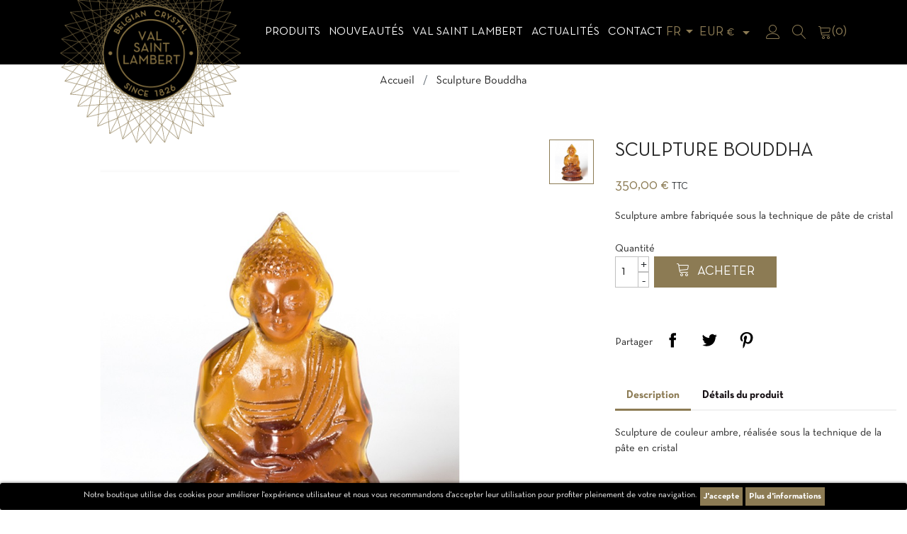

--- FILE ---
content_type: text/html; charset=utf-8
request_url: https://www.val-saint-lambert.com/fr/accueil/179-sculpture-bouddha.html
body_size: 16121
content:
<!doctype html>
<html lang="fr">

<head>
    
        <!-- Google Tag Manager -->
        <script>(function (w, d, s, l, i) {
                w[l] = w[l] || [];
                w[l].push({
                    'gtm.start':
                        new Date().getTime(), event: 'gtm.js'
                });
                var f = d.getElementsByTagName(s)[0],
                    j = d.createElement(s), dl = l != 'dataLayer' ? '&l=' + l : '';
                j.async = true;
                j.src =
                    'https://www.googletagmanager.com/gtm.js?id=' + i + dl;
                f.parentNode.insertBefore(j, f);
            })(window, document, 'script', 'dataLayer', 'GTM-TBTNC62');</script>
        <!-- End Google Tag Manager -->
    
    
        
  <meta charset="utf-8">


  <meta http-equiv="x-ua-compatible" content="ie=edge">



  <link rel="canonical" href="https://www.val-saint-lambert.com/fr/accueil/179-sculpture-bouddha.html">

  <title>Sculpture Bouddha</title>
  <meta name="description" property="og:description" content="Sculpture ambre fabriquée sous la technique de pâte de cristal">
  <meta name="keywords" content="">
      
                  <link rel="alternate" href="https://www.val-saint-lambert.com/fr/accueil/179-sculpture-bouddha.html" hreflang="fr">
                  <link rel="alternate" href="https://www.val-saint-lambert.com/en/accueil/179-buddha-sculpture.html" hreflang="en-us">
                  <link rel="alternate" href="https://www.val-saint-lambert.com/nl/accueil/179-boeddha-sculptuur.html" hreflang="nl-nl">
        
  <meta property="og:type" content="website">
  <meta name="url" property="og:url" content="https://www.val-saint-lambert.com/fr/accueil/179-sculpture-bouddha.html">
  <meta name="title" property="og:title" content="Sculpture Bouddha">
  <meta name="image" property="og:image" content="https://www.val-saint-lambert.com/themes/vsltheme/assets/img/val-saint-lambert.jpg">



  <meta name="viewport" content="width=device-width, initial-scale=1">



  <link rel="icon" type="image/vnd.microsoft.icon" href="/img/favicon.ico?1554208539">
  <link rel="shortcut icon" type="image/x-icon" href="/img/favicon.ico?1554208539">



    <link rel="stylesheet" href="https://www.val-saint-lambert.com/themes/vsltheme/assets/css/theme.css" type="text/css" media="all">
  <link rel="stylesheet" href="https://www.val-saint-lambert.com/modules/ogone/views/css/front.css" type="text/css" media="all">
  <link rel="stylesheet" href="https://www.val-saint-lambert.com/modules/ogone/views/css/front17.css" type="text/css" media="all">
  <link rel="stylesheet" href="https://www.val-saint-lambert.com/themes/vsltheme/modules/pspagebuilder//views/css/pagebuilder.css" type="text/css" media="all">
  <link rel="stylesheet" href="https://www.val-saint-lambert.com/modules/pspagebuilder//views/css/owl.carousel.css" type="text/css" media="all">
  <link rel="stylesheet" href="https://www.val-saint-lambert.com/modules/pspagebuilder//views/js/magnific_popup/magnific-popup.css" type="text/css" media="all">
  <link rel="stylesheet" href="https://www.val-saint-lambert.com/modules/popnewsletter/views/css/sweetalert.css" type="text/css" media="all">
  <link rel="stylesheet" href="https://www.val-saint-lambert.com/modules/popnewsletter/views/css/front.css" type="text/css" media="all">
  <link rel="stylesheet" href="https://www.val-saint-lambert.com/modules/popnewsletter/views/css/shadowbox/shadowbox.css" type="text/css" media="all">
  <link rel="stylesheet" href="https://www.val-saint-lambert.com/modules/productinforequests/views/css/font-awesome.min.css" type="text/css" media="all">
  <link rel="stylesheet" href="https://www.val-saint-lambert.com/modules/productinforequests/views/css/productinforequests.css" type="text/css" media="all">
  <link rel="stylesheet" href="https://www.val-saint-lambert.com/modules/proaccount//views/css/proaccount-17.css" type="text/css" media="all">
  <link rel="stylesheet" href="https://www.val-saint-lambert.com/modules/storelocator/views/css/easy-autocomplete.min.css" type="text/css" media="all">
  <link rel="stylesheet" href="https://www.val-saint-lambert.com/modules/storelocator/views/css/stores.css" type="text/css" media="all">
  <link rel="stylesheet" href="https://www.val-saint-lambert.com/js/jquery/ui/themes/base/minified/jquery-ui.min.css" type="text/css" media="all">
  <link rel="stylesheet" href="https://www.val-saint-lambert.com/js/jquery/ui/themes/base/minified/jquery.ui.theme.min.css" type="text/css" media="all">
  <link rel="stylesheet" href="https://www.val-saint-lambert.com/modules/ps_imageslider/css/homeslider.css" type="text/css" media="all">
  <link rel="stylesheet" href="https://www.val-saint-lambert.com/themes/vsltheme/assets/css/custom.css" type="text/css" media="all">




  

  <script type="text/javascript">
        var is_store_selction = false;
        var placeholder_label = "Start typing here";
        var prestashop = {"cart":{"products":[],"totals":{"total":{"type":"total","label":"Total","amount":0,"value":"0,00\u00a0\u20ac"},"total_including_tax":{"type":"total","label":"Total TTC","amount":0,"value":"0,00\u00a0\u20ac"},"total_excluding_tax":{"type":"total","label":"Total HT :","amount":0,"value":"0,00\u00a0\u20ac"}},"subtotals":{"products":{"type":"products","label":"Sous-total","amount":0,"value":"0,00\u00a0\u20ac"},"discounts":null,"shipping":{"type":"shipping","label":"Livraison","amount":0,"value":"gratuit"},"tax":null},"products_count":0,"summary_string":"0 articles","vouchers":{"allowed":1,"added":[]},"discounts":[],"minimalPurchase":0,"minimalPurchaseRequired":""},"currency":{"name":"euro","iso_code":"EUR","iso_code_num":"978","sign":"\u20ac"},"customer":{"lastname":null,"firstname":null,"email":null,"birthday":null,"newsletter":null,"newsletter_date_add":null,"optin":null,"website":null,"company":null,"siret":null,"ape":null,"is_logged":false,"gender":{"type":null,"name":null},"addresses":[]},"language":{"name":"Fran\u00e7ais (French)","iso_code":"fr","locale":"fr-FR","language_code":"fr","is_rtl":"0","date_format_lite":"d\/m\/Y","date_format_full":"d\/m\/Y H:i:s","id":1},"page":{"title":"","canonical":null,"meta":{"title":"Sculpture Bouddha","description":"Sculpture ambre fabriqu\u00e9e sous la technique de p\u00e2te de cristal","keywords":"","robots":"index"},"page_name":"product","body_classes":{"lang-fr":true,"lang-rtl":false,"country-BE":true,"currency-EUR":true,"layout-full-width":true,"page-product":true,"tax-display-enabled":true,"product-id-179":true,"product-Sculpture Bouddha":true,"product-id-category-2":true,"product-id-manufacturer-0":true,"product-id-supplier-0":true,"product-available-for-order":true},"admin_notifications":[]},"shop":{"name":"Cristallerie du Val Saint Lambert","logo":"\/img\/cristallerie-du-val-saint-lambert-logo-1554208203.jpg","stores_icon":"\/img\/logo_stores.png","favicon":"\/img\/favicon.ico"},"urls":{"base_url":"https:\/\/www.val-saint-lambert.com\/","current_url":"https:\/\/www.val-saint-lambert.com\/fr\/accueil\/179-sculpture-bouddha.html","shop_domain_url":"https:\/\/www.val-saint-lambert.com","img_ps_url":"https:\/\/www.val-saint-lambert.com\/img\/","img_cat_url":"https:\/\/www.val-saint-lambert.com\/img\/c\/","img_lang_url":"https:\/\/www.val-saint-lambert.com\/img\/l\/","img_prod_url":"https:\/\/www.val-saint-lambert.com\/img\/p\/","img_manu_url":"https:\/\/www.val-saint-lambert.com\/img\/m\/","img_sup_url":"https:\/\/www.val-saint-lambert.com\/img\/su\/","img_ship_url":"https:\/\/www.val-saint-lambert.com\/img\/s\/","img_store_url":"https:\/\/www.val-saint-lambert.com\/img\/st\/","img_col_url":"https:\/\/www.val-saint-lambert.com\/img\/co\/","img_url":"https:\/\/www.val-saint-lambert.com\/themes\/vsltheme\/assets\/img\/","css_url":"https:\/\/www.val-saint-lambert.com\/themes\/vsltheme\/assets\/css\/","js_url":"https:\/\/www.val-saint-lambert.com\/themes\/vsltheme\/assets\/js\/","pic_url":"https:\/\/www.val-saint-lambert.com\/upload\/","pages":{"address":"https:\/\/www.val-saint-lambert.com\/fr\/adresse","addresses":"https:\/\/www.val-saint-lambert.com\/fr\/adresses","authentication":"https:\/\/www.val-saint-lambert.com\/fr\/connexion","cart":"https:\/\/www.val-saint-lambert.com\/fr\/panier","category":"https:\/\/www.val-saint-lambert.com\/fr\/index.php?controller=category","cms":"https:\/\/www.val-saint-lambert.com\/fr\/index.php?controller=cms","contact":"https:\/\/www.val-saint-lambert.com\/fr\/nous-contacter","discount":"https:\/\/www.val-saint-lambert.com\/fr\/reduction","guest_tracking":"https:\/\/www.val-saint-lambert.com\/fr\/suivi-commande-invite","history":"https:\/\/www.val-saint-lambert.com\/fr\/historique-commandes","identity":"https:\/\/www.val-saint-lambert.com\/fr\/identite","index":"https:\/\/www.val-saint-lambert.com\/fr\/","my_account":"https:\/\/www.val-saint-lambert.com\/fr\/mon-compte","order_confirmation":"https:\/\/www.val-saint-lambert.com\/fr\/confirmation-commande","order_detail":"https:\/\/www.val-saint-lambert.com\/fr\/index.php?controller=order-detail","order_follow":"https:\/\/www.val-saint-lambert.com\/fr\/suivi-commande","order":"https:\/\/www.val-saint-lambert.com\/fr\/commande","order_return":"https:\/\/www.val-saint-lambert.com\/fr\/index.php?controller=order-return","order_slip":"https:\/\/www.val-saint-lambert.com\/fr\/avoirs","pagenotfound":"https:\/\/www.val-saint-lambert.com\/fr\/page-introuvable","password":"https:\/\/www.val-saint-lambert.com\/fr\/recuperation-mot-de-passe","pdf_invoice":"https:\/\/www.val-saint-lambert.com\/fr\/index.php?controller=pdf-invoice","pdf_order_return":"https:\/\/www.val-saint-lambert.com\/fr\/index.php?controller=pdf-order-return","pdf_order_slip":"https:\/\/www.val-saint-lambert.com\/fr\/index.php?controller=pdf-order-slip","prices_drop":"https:\/\/www.val-saint-lambert.com\/fr\/promotions","product":"https:\/\/www.val-saint-lambert.com\/fr\/index.php?controller=product","search":"https:\/\/www.val-saint-lambert.com\/fr\/recherche","sitemap":"https:\/\/www.val-saint-lambert.com\/fr\/sitemap","stores":"https:\/\/www.val-saint-lambert.com\/fr\/magasins","supplier":"https:\/\/www.val-saint-lambert.com\/fr\/fournisseur","register":"https:\/\/www.val-saint-lambert.com\/fr\/connexion?create_account=1","order_login":"https:\/\/www.val-saint-lambert.com\/fr\/commande?login=1"},"alternative_langs":{"fr":"https:\/\/www.val-saint-lambert.com\/fr\/accueil\/179-sculpture-bouddha.html","en-us":"https:\/\/www.val-saint-lambert.com\/en\/accueil\/179-buddha-sculpture.html","nl-nl":"https:\/\/www.val-saint-lambert.com\/nl\/accueil\/179-boeddha-sculptuur.html"},"theme_assets":"\/themes\/vsltheme\/assets\/","actions":{"logout":"https:\/\/www.val-saint-lambert.com\/fr\/?mylogout="},"no_picture_image":{"bySize":{"small_default":{"url":"https:\/\/www.val-saint-lambert.com\/img\/p\/fr-default-small_default.jpg","width":98,"height":98},"cart_default":{"url":"https:\/\/www.val-saint-lambert.com\/img\/p\/fr-default-cart_default.jpg","width":125,"height":125},"medium_default":{"url":"https:\/\/www.val-saint-lambert.com\/img\/p\/fr-default-medium_default.jpg","width":600,"height":600},"home_default":{"url":"https:\/\/www.val-saint-lambert.com\/img\/p\/fr-default-home_default.jpg","width":600,"height":600},"large_default":{"url":"https:\/\/www.val-saint-lambert.com\/img\/p\/fr-default-large_default.jpg","width":1200,"height":1200}},"small":{"url":"https:\/\/www.val-saint-lambert.com\/img\/p\/fr-default-small_default.jpg","width":98,"height":98},"medium":{"url":"https:\/\/www.val-saint-lambert.com\/img\/p\/fr-default-medium_default.jpg","width":600,"height":600},"large":{"url":"https:\/\/www.val-saint-lambert.com\/img\/p\/fr-default-large_default.jpg","width":1200,"height":1200},"legend":""}},"configuration":{"display_taxes_label":true,"is_catalog":false,"show_prices":true,"opt_in":{"partner":false},"quantity_discount":{"type":"price","label":"Prix"},"voucher_enabled":1,"return_enabled":1},"field_required":[],"breadcrumb":{"links":[{"title":"Accueil","url":"https:\/\/www.val-saint-lambert.com\/fr\/"},{"title":"Sculpture Bouddha","url":"https:\/\/www.val-saint-lambert.com\/fr\/accueil\/179-sculpture-bouddha.html"}],"count":2},"link":{"protocol_link":"https:\/\/","protocol_content":"https:\/\/"},"time":1768999331,"static_token":"1c99c7af5fa9d9e43c0b160e98bcdd82","token":"82b1354ef06223cf5da71258a58c8ebc"};
        var productrequestinfo_secure_key = "2864cd4849f8b037409387c8b60f09abe290eefa";
        var search_url = "https:\/\/www.val-saint-lambert.com\/fr\/find-product";
      </script>



  
<script type="text/javascript">
var url_verif_fo = "/modules/vatnumbercleaner/ajax/verif_fo.php";
</script>

<style>
	.pdwcookies_banner {
		display: table;
		width:100%;
		position:fixed;
		left:0;
		repeat-x scroll left top;
		background: #000000;
		border-color: #000000;
		border-left: 1px solid #000000;
		border-radius: 3px 3px 3px 3px;
		border-right: 1px solid #000000;
		color: #FFFFFF !important;
		z-index: 99999;
		border-style: solid;
		border-width: 1px;
		margin: 0;
		outline: medium none;
		text-align: center;
		vertical-align: middle;
		text-shadow: 0 0 0 0;
		-webkit-box-shadow: 0px 1px 5px 0px #000000;
		-moz-box-shadow:    0px 1px 5px 0px #000000;
		box-shadow:         0px 1px 5px 0px #000000;
		font-size: 12px;
	
		bottom:0;;
		opacity:1;
	
	}

	.pdwcookies_banner > form
	{
		position:relative;
	}

	.pdwcookies_banner > form input.pdwcookies_btn
	{
		border-color: #8c7b54 !important;
		background: #8c7b54 !important;
		color: #FFFFFF !important;
		text-align: center;
		margin: 5px 0px 5px 0px;
		padding: 5px 5px;
		display: inline-block;
		border: 0;
		font-weight: bold;
		line-height: 16px;
		width: auto;
		font-size: 12px;
		cursor: pointer;
	}

	.pdwcookies_banner > form input:hover.pdwcookies_btn
	{
		moz-opacity:0.85;
		opacity: 0.85;
		filter: alpha(opacity=85);
	}

	.pdwcookies_banner > form a.pdwcookies_btn
	{
		border-color: #8c7b54;
		background: #8c7b54;
		color: #FFFFFF !important;
		margin: 5px 0px 5px 0px;
		text-align: center;
		padding: 5px 5px;
		display: inline-block;
		border: 0;
		font-weight: bold;
		line-height: 16px;
		width: auto;
		font-size: 12px;
	}

	@media (max-width: 768px) {
		.pdwcookies_banner > form input.pdwcookies_btn,
		.pdwcookies_banner > form a.pdwcookies_btn {
			height: auto;
		}
	}

	.pdwcookies_banner > form a:hover.pdwcookies_btn
	{
		border-color: #8c7b54;
		background: #8c7b54;
		color: #FFFFFF !important;
		moz-opacity:0.85;
		opacity: 0.85;
		filter: alpha(opacity=85);
	}

	.pdwcookies_close_banner_btn
	{
		cursor:pointer;
		height:21px;
		max-width:21px;
		width:21px;
	}

	.pdwcookies_container {
		display:table;
		margin: 0 auto;
	}

	.pdwcookies_button_container {
		display:table-cell;
		padding:0px;
		vertical-align: middle;
	}

	.pdwcookies_button_container div{
		display:table-cell;
		padding: 0px 4px 0px 0px;
		vertical-align: middle;
	}

	.pdwcookies_message {
		display:table-cell;
		font-size: 12px;
		padding:2px 5px 5px 5px;
		vertical-align: middle;
	}

	.pdwcookies_message p {
		margin: 0;
		color: #FFFFFF !important;
	}

	.pdwcookies_btn-close {
		position:absolute;
		right:5px;
		top:5px;
	}
</style>
	<script type="text/javascript">
		function closeinfo()
		{
			$('.pdwcookies_banner').hide();
		}
	</script>
<script type="text/javascript" src="https://maps.googleapis.com/maps/api/js?key=AIzaSyCpwRlREjqDCGpewlEMdA9XJx4IzJSYJHU&region=BE"></script>
<script type="text/javascript">
    // <![CDATA[
    var map;
    var infoWindow;
    var markers = [];
    var maxDate = "2026-02-28";
    var calYear = parseInt("2026");
    var prevNav = '<i class="material-icons">keyboard_arrow_left</i>';
    var nextNav = '<i class="material-icons">keyboard_arrow_right</i>';
    var locationSelect = document.getElementById('locationSelect');
    var defaultLat = '50.593217429789';
    var defaultLong = '5.4823853648879';
    var default_store = '0';
    var sl_carrier = '10';
    var defaultZoom = 8;
    var hasStoreIcon = '1';
    var distance_unit = 'km';
    var img_store_dir = '/img/st/';
    var img_ps_dir = 'https://www.val-saint-lambert.com/img/';
    var searchUrl = 'https://www.val-saint-lambert.com/fr/storefinder';
    var logo_store = 'logo_stores.png';
    var autolocateUser = 1;
    var CurrentUrl = 'www.val-saint-lambert.com/fr/accueil/179-sculpture-bouddha.html';
    CurrentUrl = location.search.split('goforstore=')[1];
    var search_link = "https://www.val-saint-lambert.com/fr/recherche";
    var FMESL_STORE_EMAIL = parseInt("0");
    var FMESL_STORE_FAX = parseInt("0");
    var FMESL_STORE_NOTE = parseInt("0");
    var FMESL_STORE_GLOBAL_ICON = parseInt("0");
    var FMESL_LAYOUT_THEME = parseInt("1");
    var FMESL_MAP_LINK = parseInt("1");
    var FMESL_PICKUP_STORE = parseInt("0");
    var FMESL_PICKUP_DATE = parseInt("0");
    var st_page = "product";
    var locale = "fr";
    var preselectedPickupTime = "";
    var preselectedPickupDate = "";

    // multilingual labels
    var translation_1 = 'No stores were found. Please try selecting a wider radius.';
    var translation_2 = 'store found -- see details:';
    var translation_3 = 'stores found -- view all results:';
    var translation_4 = 'Phone:';
    var translation_5 = 'Itinéraire';
    var translation_6 = 'Not found';
    var translation_7 = 'Email:';
    var translation_8 = 'Fax:';
    var translation_9 = 'Note:';
    var translation_10 = 'Distance:';
    var translation_11 = 'Afficher';
    var translation_01 = 'Unable to find your location';
    var translation_02 = 'Permission denied';
    var translation_03 = 'Your location unknown';
    var translation_04 = 'Timeout error';
    var translation_05 = 'Location detection not supported in browser';
    var translation_06 = 'Your current Location';
    var translation_07 = 'Vous êtes proche de cette localisation';
    var translation_store_sel = 'Select Store';
    var available_date_label = 'Available Dates';
    var disabled_date_label = 'Unavailable Dates';
    var invalid_pickupdate_label = 'Please enter a valid date.';
    var invalid_pickuptime_label = 'Please enter a valid time.';
    var store_page_error_label = 'Please select a pickup store.';
    //]]>
</script>




    
  <meta property="og:type" content="product">
  <meta property="og:url" content="https://www.val-saint-lambert.com/fr/accueil/179-sculpture-bouddha.html">
  <meta property="og:title" content="Sculpture Bouddha">
  <meta property="og:site_name" content="Cristallerie du Val Saint Lambert">
  <meta property="og:description" content="Sculpture ambre fabriquée sous la technique de pâte de cristal">
  <meta property="og:image" content="https://www.val-saint-lambert.com/331-large_default/sculpture-bouddha.jpg">
  <meta property="product:pretax_price:amount" content="289.256198">
  <meta property="product:pretax_price:currency" content="EUR">
  <meta property="product:price:amount" content="350">
  <meta property="product:price:currency" content="EUR">
    <meta property="product:weight:value" content="1.300000">
  <meta property="product:weight:units" content="kg">
  
</head>

<body id="product" class="lang-fr country-be currency-eur layout-full-width page-product tax-display-enabled product-id-179 product-sculpture-bouddha product-id-category-2 product-id-manufacturer-0 product-id-supplier-0 product-available-for-order">

    <!-- Google Tag Manager (noscript) -->
    <noscript>
        <iframe src="https://www.googletagmanager.com/ns.html?id=GTM-TBTNC62"
                height="0" width="0" style="display:none;visibility:hidden"></iframe>
    </noscript>
    <!-- End Google Tag Manager (noscript) -->



    


<main>
    
            

    <header id="header" class="bg-dark sticky-top">
        
            
  <div class="header-banner">
    
  </div>



  <nav class="header-nav">
    <div class="container">
      <div class="row">
        <div class="d-none d-sm-none d-md-block col-12">
          <div class="row">
            <div class="col-md-5 col-12">
              
            </div>
            <div class="col-md-7 right-nav">
              
            </div>
          </div>
        </div>
      </div>
    </div>
  </nav>



  <div class="header-top">
    <div class="container">
       <div class="row">
        <div class="col-md-3 d-none d-sm-none d-md-block" id="_desktop_logo">
                            <a href="https://www.val-saint-lambert.com/">
                  <img class="logo img-fluid" src="/img/cristallerie-du-val-saint-lambert-logo-1554208203.jpg" alt="Cristallerie du Val Saint Lambert">
                </a>
                    </div>
        <div class="col-md-9 col-sm-12 d-flex align-items-center justify-content-between flex-wrap">
          <div class="d-block d-sm-block d-md-none text-sm-center mobile w-100">
            <div class="top-logo" id="_mobile_logo"></div>
          </div>
          <div class="d-block d-sm-block d-md-none text-sm-center mobile">
            <div class="" id="menu-icon">
              <i class="li li-menu li-size-24"></i>
            </div>
          </div>
          

<div class="menu js-top-menu position-static d-none d-sm-none d-md-block" id="_desktop_top_menu">
    
          <ul class="top-menu" id="top-menu" data-depth="0">
                    <li class="category" id="category-3">
                          <a
                class="dropdown-item"
                href="https://www.val-saint-lambert.com/fr/3-produits" data-depth="0"
                              >
                                                                      <span class="float-right d-inline-block d-sm-inline-block d-md-none">
                    <span data-target="#top_sub_menu_21937" data-toggle="collapse" class="navbar-toggler collapse-icons">
                      <i class="material-icons add">&#xE313;</i>
                      <i class="material-icons remove">&#xE316;</i>
                    </span>
                  </span>
                                Produits
              </a>
                            <div  class="popover sub-menu js-sub-menu collapse" id="top_sub_menu_21937">
                
          <ul class="top-menu"  data-depth="1">
                    <li class="category" id="category-69">
                          <a
                class="dropdown-item dropdown-submenu"
                href="https://www.val-saint-lambert.com/fr/69-luminaire" data-depth="1"
                              >
                                Luminaire
              </a>
                          </li>
                    <li class="category" id="category-4">
                          <a
                class="dropdown-item dropdown-submenu"
                href="https://www.val-saint-lambert.com/fr/4-deco-home" data-depth="1"
                              >
                                                                      <span class="float-right d-inline-block d-sm-inline-block d-md-none">
                    <span data-target="#top_sub_menu_78119" data-toggle="collapse" class="navbar-toggler collapse-icons">
                      <i class="material-icons add">&#xE313;</i>
                      <i class="material-icons remove">&#xE316;</i>
                    </span>
                  </span>
                                Déco Home
              </a>
                            <div  class="collapse" id="top_sub_menu_78119">
                
          <ul class="top-menu"  data-depth="2">
                    <li class="category" id="category-5">
                          <a
                class="dropdown-item"
                href="https://www.val-saint-lambert.com/fr/5-vase" data-depth="2"
                              >
                                Vase
              </a>
                          </li>
                    <li class="category" id="category-6">
                          <a
                class="dropdown-item"
                href="https://www.val-saint-lambert.com/fr/6-coupe" data-depth="2"
                              >
                                Coupe
              </a>
                          </li>
                    <li class="category" id="category-96">
                          <a
                class="dropdown-item"
                href="https://www.val-saint-lambert.com/fr/96-diffuseur-de-parfum" data-depth="2"
                              >
                                diffuseur de parfum
              </a>
                          </li>
                    <li class="category" id="category-83">
                          <a
                class="dropdown-item"
                href="https://www.val-saint-lambert.com/fr/83-bougie" data-depth="2"
                              >
                                Bougie
              </a>
                          </li>
                    <li class="category" id="category-84">
                          <a
                class="dropdown-item"
                href="https://www.val-saint-lambert.com/fr/84-chandeliers" data-depth="2"
                              >
                                Chandeliers
              </a>
                          </li>
                    <li class="category" id="category-8">
                          <a
                class="dropdown-item"
                href="https://www.val-saint-lambert.com/fr/8-objet" data-depth="2"
                              >
                                                                      <span class="float-right d-inline-block d-sm-inline-block d-md-none">
                    <span data-target="#top_sub_menu_55520" data-toggle="collapse" class="navbar-toggler collapse-icons">
                      <i class="material-icons add">&#xE313;</i>
                      <i class="material-icons remove">&#xE316;</i>
                    </span>
                  </span>
                                Objet
              </a>
                            <div  class="collapse" id="top_sub_menu_55520">
                
          <ul class="top-menu"  data-depth="3">
                    <li class="category" id="category-42">
                          <a
                class="dropdown-item"
                href="https://www.val-saint-lambert.com/fr/42-sculptures" data-depth="3"
                              >
                                Sculptures
              </a>
                          </li>
                    <li class="category" id="category-43">
                          <a
                class="dropdown-item"
                href="https://www.val-saint-lambert.com/fr/43-animaux" data-depth="3"
                              >
                                Animaux
              </a>
                          </li>
                    <li class="category" id="category-44">
                          <a
                class="dropdown-item"
                href="https://www.val-saint-lambert.com/fr/44-presse-papiers" data-depth="3"
                              >
                                Presse-papiers
              </a>
                          </li>
                    <li class="category" id="category-45">
                          <a
                class="dropdown-item"
                href="https://www.val-saint-lambert.com/fr/45-horloges" data-depth="3"
                              >
                                Horloges
              </a>
                          </li>
              </ul>
    
              </div>
                          </li>
              </ul>
    
              </div>
                          </li>
                    <li class="category" id="category-90">
                          <a
                class="dropdown-item dropdown-submenu"
                href="https://www.val-saint-lambert.com/fr/90-edition-limitee-et-prestige" data-depth="1"
                              >
                                Edition limitée et Prestige
              </a>
                          </li>
                    <li class="category" id="category-9">
                          <a
                class="dropdown-item dropdown-submenu"
                href="https://www.val-saint-lambert.com/fr/9-art-de-la-table" data-depth="1"
                              >
                                                                      <span class="float-right d-inline-block d-sm-inline-block d-md-none">
                    <span data-target="#top_sub_menu_90230" data-toggle="collapse" class="navbar-toggler collapse-icons">
                      <i class="material-icons add">&#xE313;</i>
                      <i class="material-icons remove">&#xE316;</i>
                    </span>
                  </span>
                                Art de la table
              </a>
                            <div  class="collapse" id="top_sub_menu_90230">
                
          <ul class="top-menu"  data-depth="2">
                    <li class="category" id="category-10">
                          <a
                class="dropdown-item"
                href="https://www.val-saint-lambert.com/fr/10-verre-et-gobelet" data-depth="2"
                              >
                                Verre et Gobelet
              </a>
                          </li>
                    <li class="category" id="category-11">
                          <a
                class="dropdown-item"
                href="https://www.val-saint-lambert.com/fr/11-roemers" data-depth="2"
                              >
                                Roemers
              </a>
                          </li>
                    <li class="category" id="category-12">
                          <a
                class="dropdown-item"
                href="https://www.val-saint-lambert.com/fr/12-carafe" data-depth="2"
                              >
                                Carafe
              </a>
                          </li>
              </ul>
    
              </div>
                          </li>
                    <li class="category" id="category-13">
                          <a
                class="dropdown-item dropdown-submenu"
                href="https://www.val-saint-lambert.com/fr/13-bar" data-depth="1"
                              >
                                                                      <span class="float-right d-inline-block d-sm-inline-block d-md-none">
                    <span data-target="#top_sub_menu_23062" data-toggle="collapse" class="navbar-toggler collapse-icons">
                      <i class="material-icons add">&#xE313;</i>
                      <i class="material-icons remove">&#xE316;</i>
                    </span>
                  </span>
                                Bar
              </a>
                            <div  class="collapse" id="top_sub_menu_23062">
                
          <ul class="top-menu"  data-depth="2">
                    <li class="category" id="category-14">
                          <a
                class="dropdown-item"
                href="https://www.val-saint-lambert.com/fr/14-gobelet" data-depth="2"
                              >
                                Gobelet
              </a>
                          </li>
                    <li class="category" id="category-15">
                          <a
                class="dropdown-item"
                href="https://www.val-saint-lambert.com/fr/15-flacon" data-depth="2"
                              >
                                Flacon
              </a>
                          </li>
                    <li class="category" id="category-16">
                          <a
                class="dropdown-item"
                href="https://www.val-saint-lambert.com/fr/16-cendrier" data-depth="2"
                              >
                                Cendrier
              </a>
                          </li>
                    <li class="category" id="category-17">
                          <a
                class="dropdown-item"
                href="https://www.val-saint-lambert.com/fr/17-accessoire" data-depth="2"
                              >
                                Accessoire
              </a>
                          </li>
              </ul>
    
              </div>
                          </li>
                    <li class="category" id="category-18">
                          <a
                class="dropdown-item dropdown-submenu"
                href="https://www.val-saint-lambert.com/fr/18-trophees" data-depth="1"
                              >
                                                                      <span class="float-right d-inline-block d-sm-inline-block d-md-none">
                    <span data-target="#top_sub_menu_11808" data-toggle="collapse" class="navbar-toggler collapse-icons">
                      <i class="material-icons add">&#xE313;</i>
                      <i class="material-icons remove">&#xE316;</i>
                    </span>
                  </span>
                                Trophées
              </a>
                            <div  class="collapse" id="top_sub_menu_11808">
                
          <ul class="top-menu"  data-depth="2">
                    <li class="category" id="category-19">
                          <a
                class="dropdown-item"
                href="https://www.val-saint-lambert.com/fr/19-standard" data-depth="2"
                              >
                                Standard
              </a>
                          </li>
                    <li class="category" id="category-20">
                          <a
                class="dropdown-item"
                href="https://www.val-saint-lambert.com/fr/20-sur-mesure" data-depth="2"
                              >
                                Sur mesure
              </a>
                          </li>
              </ul>
    
              </div>
                          </li>
                    <li class="category" id="category-56">
                          <a
                class="dropdown-item dropdown-submenu"
                href="https://www.val-saint-lambert.com/fr/56-bijoux" data-depth="1"
                              >
                                Bijoux
              </a>
                          </li>
                    <li class="category" id="category-59">
                          <a
                class="dropdown-item dropdown-submenu"
                href="https://www.val-saint-lambert.com/fr/59-idees-cadeaux" data-depth="1"
                              >
                                                                      <span class="float-right d-inline-block d-sm-inline-block d-md-none">
                    <span data-target="#top_sub_menu_97372" data-toggle="collapse" class="navbar-toggler collapse-icons">
                      <i class="material-icons add">&#xE313;</i>
                      <i class="material-icons remove">&#xE316;</i>
                    </span>
                  </span>
                                idées cadeaux
              </a>
                            <div  class="collapse" id="top_sub_menu_97372">
                
          <ul class="top-menu"  data-depth="2">
                    <li class="category" id="category-91">
                          <a
                class="dropdown-item"
                href="https://www.val-saint-lambert.com/fr/91-pour-elle" data-depth="2"
                              >
                                Pour elle
              </a>
                          </li>
                    <li class="category" id="category-92">
                          <a
                class="dropdown-item"
                href="https://www.val-saint-lambert.com/fr/92-pour-lui" data-depth="2"
                              >
                                Pour lui
              </a>
                          </li>
              </ul>
    
              </div>
                          </li>
                    <li class="category" id="category-52">
                          <a
                class="dropdown-item dropdown-submenu"
                href="https://www.val-saint-lambert.com/fr/52-demarques" data-depth="1"
                              >
                                démarques
              </a>
                          </li>
                    <li class="category" id="category-94">
                          <a
                class="dropdown-item dropdown-submenu"
                href="https://www.val-saint-lambert.com/fr/94-cheques-cadeaux" data-depth="1"
                              >
                                chèques cadeaux
              </a>
                          </li>
                    <li class="category" id="category-95">
                          <a
                class="dropdown-item dropdown-submenu"
                href="https://www.val-saint-lambert.com/fr/95-boules-de-noel" data-depth="1"
                              >
                                BOULES DE NOEL
              </a>
                          </li>
              </ul>
    
              </div>
                          </li>
                    <li class="category" id="category-21">
                          <a
                class="dropdown-item"
                href="https://www.val-saint-lambert.com/fr/21-nouveautes" data-depth="0"
                              >
                                                                      <span class="float-right d-inline-block d-sm-inline-block d-md-none">
                    <span data-target="#top_sub_menu_13208" data-toggle="collapse" class="navbar-toggler collapse-icons">
                      <i class="material-icons add">&#xE313;</i>
                      <i class="material-icons remove">&#xE316;</i>
                    </span>
                  </span>
                                Nouveautés
              </a>
                            <div  class="popover sub-menu js-sub-menu collapse" id="top_sub_menu_13208">
                
          <ul class="top-menu"  data-depth="1">
                    <li class="category" id="category-70">
                          <a
                class="dropdown-item dropdown-submenu"
                href="https://www.val-saint-lambert.com/fr/70-luminaire" data-depth="1"
                              >
                                luminaire
              </a>
                          </li>
                    <li class="category" id="category-86">
                          <a
                class="dropdown-item dropdown-submenu"
                href="https://www.val-saint-lambert.com/fr/86-objet-de-decoration" data-depth="1"
                              >
                                objet de décoration
              </a>
                          </li>
                    <li class="category" id="category-87">
                          <a
                class="dropdown-item dropdown-submenu"
                href="https://www.val-saint-lambert.com/fr/87-vase" data-depth="1"
                              >
                                Vase
              </a>
                          </li>
              </ul>
    
              </div>
                          </li>
                    <li class="cms-category" id="cms-category-2">
                          <a
                class="dropdown-item"
                href="https://www.val-saint-lambert.com/fr/content/category/2-val-saint-lambert" data-depth="0"
                              >
                                                                      <span class="float-right d-inline-block d-sm-inline-block d-md-none">
                    <span data-target="#top_sub_menu_92649" data-toggle="collapse" class="navbar-toggler collapse-icons">
                      <i class="material-icons add">&#xE313;</i>
                      <i class="material-icons remove">&#xE316;</i>
                    </span>
                  </span>
                                Val Saint Lambert
              </a>
                            <div  class="popover sub-menu js-sub-menu collapse" id="top_sub_menu_92649">
                
          <ul class="top-menu"  data-depth="1">
                    <li class="cms-category" id="cms-category-3">
                          <a
                class="dropdown-item dropdown-submenu"
                href="https://www.val-saint-lambert.com/fr/content/category/3-depuis-1826" data-depth="1"
                              >
                                                                      <span class="float-right d-inline-block d-sm-inline-block d-md-none">
                    <span data-target="#top_sub_menu_19471" data-toggle="collapse" class="navbar-toggler collapse-icons">
                      <i class="material-icons add">&#xE313;</i>
                      <i class="material-icons remove">&#xE316;</i>
                    </span>
                  </span>
                                Depuis 1826
              </a>
                            <div  class="collapse" id="top_sub_menu_19471">
                
          <ul class="top-menu"  data-depth="2">
                    <li class="cms-page" id="cms-page-6">
                          <a
                class="dropdown-item"
                href="https://www.val-saint-lambert.com/fr/content/6-des-cisterciens-aux-cristalleries" data-depth="2"
                              >
                                Des cisterciens aux cristalleries
              </a>
                          </li>
                    <li class="cms-page" id="cms-page-7">
                          <a
                class="dropdown-item"
                href="https://www.val-saint-lambert.com/fr/content/7-ligne-du-temps" data-depth="2"
                              >
                                Ligne du temps
              </a>
                          </li>
              </ul>
    
              </div>
                          </li>
                    <li class="cms-category" id="cms-category-4">
                          <a
                class="dropdown-item dropdown-submenu"
                href="https://www.val-saint-lambert.com/fr/content/category/4-le-savoir-faire" data-depth="1"
                              >
                                                                      <span class="float-right d-inline-block d-sm-inline-block d-md-none">
                    <span data-target="#top_sub_menu_97742" data-toggle="collapse" class="navbar-toggler collapse-icons">
                      <i class="material-icons add">&#xE313;</i>
                      <i class="material-icons remove">&#xE316;</i>
                    </span>
                  </span>
                                Le savoir faire
              </a>
                            <div  class="collapse" id="top_sub_menu_97742">
                
          <ul class="top-menu"  data-depth="2">
                    <li class="cms-page" id="cms-page-8">
                          <a
                class="dropdown-item"
                href="https://www.val-saint-lambert.com/fr/content/8-fabrication" data-depth="2"
                              >
                                Fabrication
              </a>
                          </li>
                    <li class="cms-page" id="cms-page-9">
                          <a
                class="dropdown-item"
                href="https://www.val-saint-lambert.com/fr/content/9-atelier-a-chaud" data-depth="2"
                              >
                                Atelier à chaud
              </a>
                          </li>
                    <li class="cms-page" id="cms-page-10">
                          <a
                class="dropdown-item"
                href="https://www.val-saint-lambert.com/fr/content/10-atelier-a-froid" data-depth="2"
                              >
                                Atelier à froid
              </a>
                          </li>
              </ul>
    
              </div>
                          </li>
                    <li class="cms-category" id="cms-category-5">
                          <a
                class="dropdown-item dropdown-submenu"
                href="https://www.val-saint-lambert.com/fr/content/category/5-les-services" data-depth="1"
                              >
                                                                      <span class="float-right d-inline-block d-sm-inline-block d-md-none">
                    <span data-target="#top_sub_menu_41013" data-toggle="collapse" class="navbar-toggler collapse-icons">
                      <i class="material-icons add">&#xE313;</i>
                      <i class="material-icons remove">&#xE316;</i>
                    </span>
                  </span>
                                Les services
              </a>
                            <div  class="collapse" id="top_sub_menu_41013">
                
          <ul class="top-menu"  data-depth="2">
                    <li class="cms-page" id="cms-page-13">
                          <a
                class="dropdown-item"
                href="https://www.val-saint-lambert.com/fr/content/13-personnalisation" data-depth="2"
                              >
                                Personnalisation
              </a>
                          </li>
              </ul>
    
              </div>
                          </li>
                    <li class="cms-category" id="cms-category-8">
                          <a
                class="dropdown-item dropdown-submenu"
                href="https://www.val-saint-lambert.com/fr/content/category/8-conseils" data-depth="1"
                              >
                                                                      <span class="float-right d-inline-block d-sm-inline-block d-md-none">
                    <span data-target="#top_sub_menu_23673" data-toggle="collapse" class="navbar-toggler collapse-icons">
                      <i class="material-icons add">&#xE313;</i>
                      <i class="material-icons remove">&#xE316;</i>
                    </span>
                  </span>
                                Conseils
              </a>
                            <div  class="collapse" id="top_sub_menu_23673">
                
          <ul class="top-menu"  data-depth="2">
                    <li class="cms-page" id="cms-page-11">
                          <a
                class="dropdown-item"
                href="https://www.val-saint-lambert.com/fr/content/11-conseils-d-entretien" data-depth="2"
                              >
                                Conseils d&#039;entretien
              </a>
                          </li>
                    <li class="cms-page" id="cms-page-18">
                          <a
                class="dropdown-item"
                href="https://www.val-saint-lambert.com/fr/content/18-conseils-d-utilisation-bougie" data-depth="2"
                              >
                                Conseils d&#039;utilisation bougie
              </a>
                          </li>
              </ul>
    
              </div>
                          </li>
                    <li class="cms-page" id="cms-page-12">
                          <a
                class="dropdown-item dropdown-submenu"
                href="https://www.val-saint-lambert.com/fr/content/12-qui-sommes-nous" data-depth="1"
                              >
                                Qui sommes-nous
              </a>
                          </li>
              </ul>
    
              </div>
                          </li>
                    <li class="cms-category" id="cms-category-7">
                          <a
                class="dropdown-item"
                href="https://www.val-saint-lambert.com/fr/content/category/7-actualites" data-depth="0"
                              >
                                                                      <span class="float-right d-inline-block d-sm-inline-block d-md-none">
                    <span data-target="#top_sub_menu_10287" data-toggle="collapse" class="navbar-toggler collapse-icons">
                      <i class="material-icons add">&#xE313;</i>
                      <i class="material-icons remove">&#xE316;</i>
                    </span>
                  </span>
                                Actualités
              </a>
                            <div  class="popover sub-menu js-sub-menu collapse" id="top_sub_menu_10287">
                
          <ul class="top-menu"  data-depth="1">
                    <li class="cms-page" id="cms-page-15">
                          <a
                class="dropdown-item dropdown-submenu"
                href="https://www.val-saint-lambert.com/fr/content/15-presse" data-depth="1"
                              >
                                Presse
              </a>
                          </li>
                    <li class="cms-page" id="cms-page-16">
                          <a
                class="dropdown-item dropdown-submenu"
                href="https://www.val-saint-lambert.com/fr/content/16-evenements" data-depth="1"
                              >
                                Evènements
              </a>
                          </li>
              </ul>
    
              </div>
                          </li>
                    <li class="link" id="lnk-contact">
                          <a
                class="dropdown-item"
                href="/fr/nous-contacter" data-depth="0"
                              >
                                Contact
              </a>
                          </li>
                    <li class="link" id="lnk-magasins">
                          <a
                class="dropdown-item"
                href="https://www.val-saint-lambert.com/fr/magasins" data-depth="0"
                              >
                                Magasins
              </a>
                          </li>
              </ul>
    
    <div class="clearfix"></div>
</div>
<div id="_desktop_language_selector">
  <div class="language-selector-wrapper">
    <span id="language-selector-label" class="d-inline-block d-sm-inline-block d-md-none">Langue :</span>
    <div class="language-selector dropdown js-dropdown">
      <button data-toggle="dropdown" class="btn-unstyle dropdown-toggle" aria-haspopup="true" aria-expanded="false" aria-label="Sélecteur de langue">
        <span class="expand-more text-uppercase">fr</span>
        <i class="material-icons expand-more">&#xE5C5;</i>
      </button>
	  <div class="d-none d-sm-none d-md-block">
      <div class="dropdown-menu" aria-labelledby="language-selector-label">
                  <a  class="current dropdown-item"  href="https://www.val-saint-lambert.com/fr/accueil/179-sculpture-bouddha.html">
            Français
          </a>
                  <a  class="dropdown-item"  href="https://www.val-saint-lambert.com/en/accueil/179-buddha-sculpture.html">
            English
          </a>
                  <a  class="dropdown-item"  href="https://www.val-saint-lambert.com/nl/accueil/179-boeddha-sculptuur.html">
            Nederlands
          </a>
              </div>
      </div>
      <select class="link d-inline-block d-sm-inline-block d-md-none" aria-labelledby="language-selector-label">
                  <option value="https://www.val-saint-lambert.com/fr/accueil/179-sculpture-bouddha.html" selected="selected">Français</option>
                  <option value="https://www.val-saint-lambert.com/en/accueil/179-buddha-sculpture.html">English</option>
                  <option value="https://www.val-saint-lambert.com/nl/accueil/179-boeddha-sculptuur.html">Nederlands</option>
              </select>
    </div>
  </div>
</div>
<div id="_desktop_currency_selector">
  <div class="currency-selector dropdown js-dropdown">
    <span id="currency-selector-label" class="d-inline-block d-sm-inline-block d-md-none">Devise :</span>
    <button data-target="#" data-toggle="dropdown" class="d-none d-sm-none d-md-inline-block btn-unstyle" aria-haspopup="true" aria-expanded="false" aria-label="Sélecteur de devise">
      <span class="expand-more _gray-darker">EUR €</span>
      <i class="material-icons expand-more">&#xE5C5;</i>
    </button>
    <div class="dropdown-menu" aria-labelledby="currency-selector-label">
              <a  class="dropdown-item current"  title="euro" rel="nofollow" href="https://www.val-saint-lambert.com/fr/accueil/179-sculpture-bouddha.html?SubmitCurrency=1&amp;id_currency=1">
            EUR €
        </a>
              <a  class="dropdown-item"  title="livre sterling" rel="nofollow" href="https://www.val-saint-lambert.com/fr/accueil/179-sculpture-bouddha.html?SubmitCurrency=1&amp;id_currency=3">
            GBP £
        </a>
              <a  class="dropdown-item"  title="dollar des États-Unis" rel="nofollow" href="https://www.val-saint-lambert.com/fr/accueil/179-sculpture-bouddha.html?SubmitCurrency=1&amp;id_currency=2">
            USD $
        </a>
          </div>
    <select class="link d-inline-block d-sm-inline-block d-md-none" aria-labelledby="currency-selector-label">
              <option value="https://www.val-saint-lambert.com/fr/accueil/179-sculpture-bouddha.html?SubmitCurrency=1&amp;id_currency=1" selected="selected">EUR €</option>
              <option value="https://www.val-saint-lambert.com/fr/accueil/179-sculpture-bouddha.html?SubmitCurrency=1&amp;id_currency=3">GBP £</option>
              <option value="https://www.val-saint-lambert.com/fr/accueil/179-sculpture-bouddha.html?SubmitCurrency=1&amp;id_currency=2">USD $</option>
          </select>
  </div>
</div>
<div id="_desktop_user_info">
  <div class="user-info">
          <a
        href="https://www.val-saint-lambert.com/fr/mon-compte"
        title="Identifiez-vous"
        rel="nofollow"
      >
        <i class="li li-user li-size-20"></i>
        <span class="d-none">Connexion</span>
      </a>
      </div>
</div>
<!-- Block search module TOP -->
<span class="btn-search" data-toggle="modal" data-target="#searchModal">
	<i class="li li-magnifier li-size-20"></i>
</span>
<div class="modal fade" id="searchModal" tabindex="-1" role="dialog" aria-labelledby="searchModalLabel" aria-hidden="true">
	<div class="modal-dialog" role="document">
		<div class="modal-content">
			<div class="modal-body">
				<div id="search_widget" class="search-widget" data-search-controller-url="//www.val-saint-lambert.com/fr/recherche">
					<form method="get" action="//www.val-saint-lambert.com/fr/recherche">
						<input type="hidden" name="controller" value="search">
						<input type="text" name="s" value="" placeholder="Rechercher" aria-label="Rechercher">
						<button type="submit">
							<i class="material-icons search">&#xE8B6;</i>
							<span class="d-none">Rechercher</span>
						</button>
					</form>
				</div>
			</div>
		</div>
	</div>
</div>
<!-- /Block search module TOP -->
<div id="_desktop_cart">
  <div class="blockcart cart-preview inactive" data-refresh-url="//www.val-saint-lambert.com/fr/module/ps_shoppingcart/ajax">
    <div class="header">
              <i class="li li-cart li-size-20 shopping-cart"></i>
        <span class="d-none">Panier</span>
        <span class="cart-products-count">(0)</span>
          </div>
  </div>
</div>
<div class="pdwcookies_banner">
	<form method="post" action="#">
				<div class="pdwcookies_container">
						<div class="pdwcookies_message"><p>Notre boutique utilise des cookies pour améliorer l'expérience utilisateur et nous vous recommandons d'accepter leur utilisation pour profiter pleinement de votre navigation.</p></div>
							<div class="pdwcookies_button_container">
					<div>
						<input name="aceptocookies" class="pdwcookies_btn" type="submit" value="J&#039;accepte" >
					</div>
					<div>
						<a class="pdwcookies_btn"  target="_blank"  href="https://www.val-saint-lambert.com/fr/content/14-vie-privee" >
							Plus d&#039;informations
						</a>
					</div>
				</div>
					</div>
					</form>
</div>

          <div class="d-block d-sm-block d-md-none text-sm-center mobile">
            <div class="" id="_mobile_user_info"></div>
          </div>
          <div class="d-block d-sm-block d-md-none text-sm-center mobile">
            <div class="" id="_mobile_cart"></div>
          </div>
        </div>
      </div>
      <div id="mobile_top_menu_wrapper" class="row" style="display:none;">
        <div class="js-top-menu mobile" id="_mobile_top_menu"></div>
        <div class="js-top-menu-bottom">
          <div id="_mobile_currency_selector"></div>
          <div id="_mobile_language_selector"></div>
          <div id="_mobile_contact_link"></div>
        </div>
      </div>
    </div>
  </div>
  

        
    </header>

    
        
<aside id="notifications">
  <div class="container">
    
    
    
      </div>
</aside>
    

    <section id="wrapper">
        
        <div class="container-fluid">
            
                <nav data-depth="2" class="breadcrumb d-none d-sm-none d-md-block">
  <ol itemscope itemtype="http://schema.org/BreadcrumbList">
    
              
          <li class="breadcrumb-item" itemprop="itemListElement" itemscope itemtype="http://schema.org/ListItem">
            <a itemprop="item" href="https://www.val-saint-lambert.com/fr/">
              <span itemprop="name">Accueil</span>
            </a>
            <meta itemprop="position" content="1">
          </li>
        
              
          <li class="breadcrumb-item" itemprop="itemListElement" itemscope itemtype="http://schema.org/ListItem">
            <a itemprop="item" href="https://www.val-saint-lambert.com/fr/accueil/179-sculpture-bouddha.html">
              <span itemprop="name">Sculpture Bouddha</span>
            </a>
            <meta itemprop="position" content="2">
          </li>
        
          
  </ol>
</nav>
            
            
            <div class="row">
                

                
  <div id="content-wrapper" class="col-12">
    
    

  <section id="main" itemscope itemtype="https://schema.org/Product">
    <meta itemprop="url" content="https://www.val-saint-lambert.com/fr/accueil/179-sculpture-bouddha.html">

    <div class="row">
      <div class="col-md-8">
        
          <section class="page-content" id="content">
            
              
                <ul class="product-flags">
                                  </ul>
              

              
                <div class="images-container">
  
    <div class="product-cover">
              <img class="js-qv-product-cover" src="https://www.val-saint-lambert.com/331-large_default/sculpture-bouddha.jpg" alt="" title="" style="width:100%;" itemprop="image">
        <div class="layer d-none d-sm-none d-md-flex" data-toggle="modal" data-target="#product-modal">
          <i class="material-icons zoom-in">&#xE8FF;</i>
        </div>
          </div>
  

  
    <div class="js-qv-mask mask">
      <ul class="product-images js-qv-product-images">
                            <li class="thumb-container">
            <img
              class="thumb js-thumb  selected "
              data-image-medium-src="https://www.val-saint-lambert.com/331-medium_default/sculpture-bouddha.jpg"
              data-image-large-src="https://www.val-saint-lambert.com/331-large_default/sculpture-bouddha.jpg"
              src="https://www.val-saint-lambert.com/331-home_default/sculpture-bouddha.jpg"
              alt=""
              title=""
              width="100"
              itemprop="image"
            >
          </li>
                        </ul>
    </div>
  
</div>

              

            
          </section>
        
        </div>
        <div class="col-md-4">
          
            
              <h1 class="h1" itemprop="name">Sculpture Bouddha</h1>
            
          
          
              <div class="product-prices">
    
          

    
      <div
        class="product-price h5 "
        itemprop="offers"
        itemscope
        itemtype="https://schema.org/Offer"
      >
        <link itemprop="availability" href="https://schema.org/InStock"/>
        <meta itemprop="priceCurrency" content="EUR">

        <div class="current-price">
          <span itemprop="price" content="350">350,00 €</span>

                  </div>

        
                  
      </div>
    

    
          

    
          

    
          

    

    <div class="tax-shipping-delivery-label">
              TTC
            
      
                        </div>
  </div>
          

          <div class="product-information">
            
              <div id="product-description-short-179" itemprop="description"><section class="dfc_description_short_base"><p>Sculpture ambre fabriquée sous la technique de pâte de cristal</p></section></div>
            

            
            <div class="product-actions">
              
                <form action="https://www.val-saint-lambert.com/fr/panier" method="post" id="add-to-cart-or-refresh">
                  <input type="hidden" name="token" value="1c99c7af5fa9d9e43c0b160e98bcdd82">
                  <input type="hidden" name="id_product" value="179" id="product_page_product_id">
                  <input type="hidden" name="id_customization" value="0" id="product_customization_id">

                  
                    <div class="product-variants">
  </div>
                  

                  
                                      

                  
                    <section class="product-discounts">
  </section>
                  

                                      
                    <div class="product-add-to-cart">
      <span class="col-form-label">Quantité</span>

    
      <div class="product-quantity clearfix">
        <div class="qty">
          <input
            type="text"
            name="qty"
            id="quantity_wanted"
            value="1"
            class="input-group"
            min="1"
            aria-label="Quantité"
          >
        </div>

        <div class="add">
          <button
            class="btn btn-primary add-to-cart"
            data-button-action="add-to-cart"
            type="submit"
                      >
            <i class="li li-cart li-size-20 shopping-cart"></i>
            <span>Acheter</span>
          </button>
        </div>
      </div>
    

    
      <span id="product-availability">
              </span>
    
    
    
      <p class="product-minimal-quantity">
              </p>
    
  </div>
                  
                  
					
											  

                  
                    <div class="product-additional-info">
  

      <div class="social-sharing">
      <span>Partager</span>
      <ul>
                  <li class="facebook icon-gray"><a href="http://www.facebook.com/sharer.php?u=https://www.val-saint-lambert.com/fr/accueil/179-sculpture-bouddha.html" class="text-hide" title="Partager" target="_blank">Partager</a></li>
                  <li class="twitter icon-gray"><a href="https://twitter.com/intent/tweet?text=Sculpture Bouddha https://www.val-saint-lambert.com/fr/accueil/179-sculpture-bouddha.html" class="text-hide" title="Tweet" target="_blank">Tweet</a></li>
                  <li class="pinterest icon-gray"><a href="http://www.pinterest.com/pin/create/button/?media=https://www.val-saint-lambert.com/331/sculpture-bouddha.jpg&amp;url=https://www.val-saint-lambert.com/fr/accueil/179-sculpture-bouddha.html" class="text-hide" title="Pinterest" target="_blank">Pinterest</a></li>
              </ul>
    </div>
  

</div>
                  

                                    
                </form>
              

            </div>

            
              
            

            
              <div class="tabs">
                <ul class="nav nav-tabs" role="tablist">
                                      <li class="nav-item">
                       <a
                         class="nav-link active"
                         data-toggle="tab"
                         href="#description"
                         role="tab"
                         aria-controls="description"
                          aria-selected="true">Description</a>
                    </li>
                                    <li class="nav-item">
                    <a
                      class="nav-link"
                      data-toggle="tab"
                      href="#product-details"
                      role="tab"
                      aria-controls="product-details"
                      >Détails du produit</a>
                  </li>
                                                    </ul>

                <div class="tab-content" id="tab-content">
                 <div class="tab-pane fade in active show" id="description" role="tabpanel">
                   
                     <div class="product-description"><section class="dfc_description_base"><p>Sculpture de couleur ambre, réalisée sous la technique de la pâte en cristal</p></section></div>
                   
                 </div>

                 
                   <div class="tab-pane fade"
     id="product-details"
     data-product="{&quot;id_shop_default&quot;:&quot;1&quot;,&quot;id_manufacturer&quot;:&quot;0&quot;,&quot;id_supplier&quot;:&quot;0&quot;,&quot;reference&quot;:&quot;40550&quot;,&quot;is_virtual&quot;:&quot;0&quot;,&quot;delivery_in_stock&quot;:&quot;&quot;,&quot;delivery_out_stock&quot;:&quot;&quot;,&quot;id_category_default&quot;:&quot;2&quot;,&quot;on_sale&quot;:&quot;0&quot;,&quot;online_only&quot;:&quot;0&quot;,&quot;ecotax&quot;:0,&quot;minimal_quantity&quot;:&quot;1&quot;,&quot;low_stock_threshold&quot;:&quot;2&quot;,&quot;low_stock_alert&quot;:&quot;1&quot;,&quot;price&quot;:350,&quot;unity&quot;:&quot;&quot;,&quot;unit_price_ratio&quot;:&quot;0.000000&quot;,&quot;additional_shipping_cost&quot;:&quot;0.00&quot;,&quot;customizable&quot;:&quot;0&quot;,&quot;text_fields&quot;:&quot;0&quot;,&quot;uploadable_files&quot;:&quot;0&quot;,&quot;redirect_type&quot;:&quot;404&quot;,&quot;id_type_redirected&quot;:&quot;0&quot;,&quot;available_for_order&quot;:&quot;1&quot;,&quot;available_date&quot;:&quot;0000-00-00&quot;,&quot;show_condition&quot;:&quot;0&quot;,&quot;condition&quot;:&quot;new&quot;,&quot;show_price&quot;:&quot;1&quot;,&quot;indexed&quot;:&quot;1&quot;,&quot;visibility&quot;:&quot;both&quot;,&quot;cache_default_attribute&quot;:&quot;0&quot;,&quot;advanced_stock_management&quot;:&quot;0&quot;,&quot;date_add&quot;:&quot;2019-03-25 16:14:02&quot;,&quot;date_upd&quot;:&quot;2024-11-28 14:10:47&quot;,&quot;pack_stock_type&quot;:&quot;3&quot;,&quot;meta_description&quot;:&quot;&quot;,&quot;meta_keywords&quot;:&quot;&quot;,&quot;meta_title&quot;:&quot;&quot;,&quot;link_rewrite&quot;:&quot;sculpture-bouddha&quot;,&quot;name&quot;:&quot;Sculpture Bouddha&quot;,&quot;description&quot;:&quot;&lt;section class=\&quot;dfc_description_base\&quot;&gt;&lt;p&gt;Sculpture de couleur ambre, r\u00e9alis\u00e9e sous la technique de la p\u00e2te en cristal&lt;\/p&gt;&lt;\/section&gt;&quot;,&quot;description_short&quot;:&quot;&lt;section class=\&quot;dfc_description_short_base\&quot;&gt;&lt;p&gt;Sculpture ambre fabriqu\u00e9e sous la technique de p\u00e2te de cristal&lt;\/p&gt;&lt;\/section&gt;&quot;,&quot;available_now&quot;:&quot;&quot;,&quot;available_later&quot;:&quot;&quot;,&quot;id&quot;:179,&quot;id_product&quot;:179,&quot;out_of_stock&quot;:2,&quot;new&quot;:0,&quot;id_product_attribute&quot;:&quot;0&quot;,&quot;quantity_wanted&quot;:1,&quot;extraContent&quot;:[],&quot;allow_oosp&quot;:0,&quot;category&quot;:&quot;accueil&quot;,&quot;category_name&quot;:&quot;Accueil&quot;,&quot;link&quot;:&quot;https:\/\/www.val-saint-lambert.com\/fr\/accueil\/179-sculpture-bouddha.html&quot;,&quot;attribute_price&quot;:0,&quot;price_tax_exc&quot;:289.256198,&quot;price_without_reduction&quot;:350,&quot;reduction&quot;:0,&quot;specific_prices&quot;:[],&quot;quantity&quot;:8,&quot;quantity_all_versions&quot;:8,&quot;id_image&quot;:&quot;fr-default&quot;,&quot;features&quot;:[{&quot;name&quot;:&quot;Hauteur&quot;,&quot;value&quot;:&quot;190 mm&quot;,&quot;id_feature&quot;:&quot;8&quot;},{&quot;name&quot;:&quot;Largeur&quot;,&quot;value&quot;:&quot;45 mm&quot;,&quot;id_feature&quot;:&quot;9&quot;},{&quot;name&quot;:&quot;Longueur&quot;,&quot;value&quot;:&quot;110 mm&quot;,&quot;id_feature&quot;:&quot;13&quot;},{&quot;name&quot;:&quot;Poids&quot;,&quot;value&quot;:&quot;1 kg&quot;,&quot;id_feature&quot;:&quot;14&quot;}],&quot;attachments&quot;:[],&quot;virtual&quot;:0,&quot;pack&quot;:0,&quot;packItems&quot;:[],&quot;nopackprice&quot;:0,&quot;customization_required&quot;:false,&quot;rate&quot;:21,&quot;tax_name&quot;:&quot;TVA BE 21%&quot;,&quot;ecotax_rate&quot;:0,&quot;unit_price&quot;:0,&quot;customizations&quot;:{&quot;fields&quot;:[]},&quot;id_customization&quot;:0,&quot;is_customizable&quot;:false,&quot;show_quantities&quot;:false,&quot;quantity_label&quot;:&quot;Produits&quot;,&quot;quantity_discounts&quot;:[],&quot;customer_group_discount&quot;:0}"
     role="tabpanel"
  >
  
              <div class="product-reference">
        <label class="label">Référence </label>
        <span itemprop="sku">40550</span>
      </div>
      

  
      
  
    <div class="product-out-of-stock">
      
    </div>
  

  
          <section class="product-features">
        <p class="h6">Fiche technique</p>
        <dl class="data-sheet">
                      <dt class="name">Hauteur</dt>
            <dd class="value">190 mm</dd>
                      <dt class="name">Largeur</dt>
            <dd class="value">45 mm</dd>
                      <dt class="name">Longueur</dt>
            <dd class="value">110 mm</dd>
                      <dt class="name">Poids</dt>
            <dd class="value">1 kg</dd>
                  </dl>
      </section>
      

    
      

  
      
</div>
                 

                 
                                    

                               </div>
            </div>
          
        </div>
      </div>
    </div>

    
          

    
      	<div class="fmesl_TabStores">

            <p>Aucun magasin associés à ce produit</p>
                
        <style type="text/css">
			.fmesl_TabStores { padding: 15px 0}
		.fmesl_TabStores ol { list-style:none; padding:0; margin:0 !important;}
		.fmesl_TabStores ol li { display:block; padding: 2% 3%; border:1px solid #CCC; background: #fff; margin-top:10px}
		.fmesl_TabStores ol li span { float:left;font-size:14px;line-height:25px; }
		.fmesl_TabStores ol li img { float:right}
		.fmesl_TabStores ol li:after {content: '.';display: block;height: 0;width: 0;clear: both;visibility: hidden}
		#fmesl_showmore { line-height:27px}
		</style>
        <script type="text/javascript">
			function fmeslShowmore() {
				$('#idTab565 li').next().show(); $('#fmesl_showmore').hide();
				}
		</script>
        
    </div>


    

    
      <div class="modal fade js-product-images-modal" id="product-modal">
  <div class="modal-dialog" role="document">
    <div class="modal-content">
      <div class="modal-body">
                <figure>
          <img class="js-modal-product-cover product-cover-modal" width="1200" src="https://www.val-saint-lambert.com/331-large_default/sculpture-bouddha.jpg" alt="" title="" itemprop="image">
          <figcaption class="image-caption">
          
            <div id="product-description-short" itemprop="description"><section class="dfc_description_short_base"><p>Sculpture ambre fabriquée sous la technique de pâte de cristal</p></section></div>
          
        </figcaption>
        </figure>
        <aside id="thumbnails" class="thumbnails js-thumbnails text-sm-center">
          
            <div class="js-modal-mask mask  nomargin ">
              <ul class="product-images js-modal-product-images">
                                  <li class="thumb-container">
                    <img data-image-large-src="https://www.val-saint-lambert.com/331-large_default/sculpture-bouddha.jpg" class="thumb js-modal-thumb" src="https://www.val-saint-lambert.com/331-medium_default/sculpture-bouddha.jpg" alt="" title="" width="600" itemprop="image">
                  </li>
                              </ul>
            </div>
          
                  </aside>
      </div>
    </div><!-- /.modal-content -->
  </div><!-- /.modal-dialog -->
</div><!-- /.modal -->
    

    
      <footer class="page-footer">
        
          <!-- Footer content -->
        
      </footer>
    
  </section>


    
  </div>


                
            </div>
        </div>
        
    </section>

    <footer id="footer" class="bg-dark">
        
            <div class="container">
  <div class="row">
    
      
    
  </div>
</div>
<div class="footer-container">
  <div class="container-fluid d-flex flex-wrap flex-column">
    <div class="row order-2">
      
        
      
    </div>
    <div class="row order-1 py-1">
      <div class="col-md-12">
        <div class="text-sm-center text-uppercase copyright small">
          
                  		<a
			id="link-cms-page-2-2"
			class="cms-page-link text-sm-center text-uppercase"
			href="https://www.val-saint-lambert.com/fr/content/2-mentions-legales"
			title="Mentions légales"
					>
		  Mentions légales
		</a>
	    		<span class="mx-1">|</span>
    		<a
			id="link-cms-page-3-2"
			class="cms-page-link text-sm-center text-uppercase"
			href="https://www.val-saint-lambert.com/fr/content/3-conditions-vente"
			title="Nos conditions d&#039;utilisation et de vente"
					>
		  Conditions de vente
		</a>
	    		<span class="mx-1">|</span>
    		<a
			id="link-cms-page-14-2"
			class="cms-page-link text-sm-center text-uppercase"
			href="https://www.val-saint-lambert.com/fr/content/14-vie-privee"
			title=""
					>
		  Vie privée
		</a>
	    		<span class="mx-1">|</span>
    		<a
			id="link-cms-page-17-2"
			class="cms-page-link text-sm-center text-uppercase"
			href="https://www.val-saint-lambert.com/fr/content/17-entreprises"
			title=""
					>
		  Entreprises
		</a>
	    		<span class="mx-1">|</span>
    		<a
			id="link-custom-page-Facebook-2"
			class="custom-page-link text-sm-center text-uppercase"
			href="https://www.facebook.com/val.saint.lambert"
			title=""
			 target="_blank" 		>
		  Facebook
		</a>
	    		<span class="mx-1">|</span>
    		<a
			id="link-custom-page-Instagram-2"
			class="custom-page-link text-sm-center text-uppercase"
			href="https://www.instagram.com/valsaintlambert"
			title=""
			 target="_blank" 		>
		  Instagram
		</a>
	<div style="display:none;">
   <div id="popnewsletter">
      <div class="close show-for-small-only" style="display:none;">
         <i class="fa fa-times">x</i>
      </div>
      <div class="text-center" style="width: 100%; overflow: hidden;">
			<div id="popnewsletter_sideimg" style="width:48%; margin-right: 2%; float:left; height:330px; background-image : url(https://www.val-saint-lambert.com/modules/popnewsletter/views/img/content/1/atelierafroid1jpg.jpg); background-size: cover;">
			</div>
         <div id="popnewsletter_block" style="width:50%;float:left;height:38%;text-align:center">
            <div id="popnewsletter_topbar" style="width:100%;padding:16px 0px 8px 0px">
	<div style="text-align:center">
		<div style="font-family:Montserrat;color:#8c7b54;font-size:26px;padding:0px 4px 0px 4px;line-height:85%;">
			INSCRIVEZ-VOUS
		</div>
	</div>
</div>
            <form action="#">
                  <div id="popnewsletter_content">
                  <div style="font-family:Montserrat;color:#ffffff;">
                        <div id="popnewsletter_maintext" style="margin-bottom: 20px; line-height: 1.4em;padding-bottom: 4px;font-size:20px;padding: 0px 4px 0px 4px;">
                        pour recevoir nos actualités et nos promotions !
                        </div>
                                                                        <div class="form-row">
                        <div class="form-group col-md-6">
                              <input data-required="1" style="background-color:white;font-size:15px;" class="form-control" type="text" name="popnewsletter_firstname" value="" id="popnewsletter_firstname" size="10" placeholder="Prénom"/>
                        </div>
                        <div class="form-group col-md-6">
                              <input data-required="1" style="background-color:white;font-size:15px;" class="form-control" type="text" name="popnewsletter_lastname" value="" id="popnewsletter_lastname" size="10" placeholder="Nom" />
                        </div>
                        <div style="clear:both;"></div>
                        </div>
                                          </div>
                                    <div class="form-row">
                        <div class="form-group col-md-12">
                        <input  class="form-control" style="background-color:white;font-family:Roboto;color:#000000;font-size:16px"
                              type="text" name="popnewsletter_email" id="popnewsletter_email" placeholder="mon.adresse@email.com" value="" />
                        </div>
                        <div style="clear:both;"></div>
                  </div>
                               
                  <div class="row">
                        <input style="width:70%;background-color:#8c7b54;font-family:Montserrat;color:#ffffff;font-size:16px;"
                        class="btn btn-default" id="popnewsletter_submit" type="submit" name="popnewsletter_submit" value="ENVOYER" />
                  </div>
                  <div style="margin-top:10px;font-family:Roboto;color:#999999;font-size:10px;">
                        Vous pourrez vous désinscrire à tous moments
                  </div>
                  </div>
            </form>
         </div>
      </div>
   </div>
</div>
<style>

div.radio input {
	opacity: 100 !important;
}
label {
	margin-bottom: 0px;
  font-weight: normal;
}

@media only screen and (max-width: 40em) {
	#popnewsletter_topbar img { width: 100% }
	
	.noscroll {
		position: fixed;
		overflow: hidden;
	}
	#sb-title {
		display:none;
	}
	#popnewsletter_sideimg {
		display:none;
	}
	#popnewsletter_block {
		width:100% !important;
		vertical-align:middle;
		line-height:3em;
	}
	#sb-wrapper {
	width: 100%;
	right: 0 !important;
	left:0 !important;
	bottom: 0 !important;
	top: -1px !important;
	border-color: #363A41;
	border-right: none;
	border-left: none;
	position: fixed;
	overflow: hidden;
	width: 100% !important;
	}
	#sb-wrapper-inner {
		height:100% !important;
	}
	.close {
		z-index: 999999999;
		position: absolute;
		right: -1px;
		top: -1px;
		border: 1px solid #939393;
		color: #363a41;
		padding: 10px 12px;
		line-height: 1.2em;
		font-size: 1.1em;
	}
	.show-for-small-only {
		display:block !important
	}
	#popnewsletter_topbar {
		padding:100px 0px 0px 0px !important;
	}
	#popnewsletter_maintext {
		line-height: 1.9em;
		padding: 4px 0px 1px 0px;
	}

}
	#gdpr_consent {
		margin: 0px 20px 0px 20px;
	}
</style><script type="text/javascript">

//function getCookie
function getCookie(cname) {
	var name = cname + "=";
	var ca = document.cookie.split(';');
	for (var i = 0; i < ca.length; i++) {
		var c = ca[i];
		while (c.charAt(0) == ' ') c = c.substring(1);
		if (c.indexOf(name) != -1) return c.substring(name.length, c.length);
	}
	return "";
}

function setCookie(cname, cvalue, exdays) {
	document.cookie = cname + "=" + cvalue +"; path=/";
}



	swal_error_already_exist = "Votre email est déjà enregistré dans notre base de données.";
	swal_error_bad_email = "Vous n'avez pas entré un email correct.";
	swal_valid = "Vous recevrez maintenant nos newsletters!";
	swal_unknown_error = "Erreur inconnue. Veuillez réessayer.";
	swal_title_failed = "Échec de l'enregistrement";
	swal_title_valid = "Merci !";
	popup_id = "1";
	main_bg_color = "#000000";

	$(document).ready(function() {

		function moveCloseLink(){
				var cb=document.getElementById('sb-nav-close');
				var tb=document.getElementById('sb-title');
				if(tb) tb.appendChild(cb);
		}

		var ajax_url = '/modules/popnewsletter/ajax.php?token=6ddc39112ec514d5dc181805ad2fb103d16e7f5b';

		Shadowbox.init({
			enableKeys: false,
			onOpen: moveCloseLink
		});

		var sb_content = $('#popnewsletter').html();
		var c = getCookie('popnewsletter');

		if (c.length == 0)
		{
			setTimeout(function(){

				$('body').addClass('noscroll');
				$("#sb-body-inner").css("background-color", "#000000");
				setCookie("popnewsletter", popup_id);
				// open a welcome message as soon as the window loads
				Shadowbox.open({
					content: sb_content,
					player: 'html',
					height: "330",
					width: "900",
				})}, "1500" /* The number of milliseconds to wait before executing the code */
			);
			$('#popnewsletter').html('');
		}


		$('body').on('click', '#popnewsletter_submit' ,function(e){
			e.preventDefault();
			var error = '';

			var popnewsletter_askgender = $("#sb-container").find('input[name=popnewsletter_askgender]:checked');
			var popnewsletter_askgender_val = $("#sb-container").find('input[name=popnewsletter_askgender]:checked').val();

			var popnewsletter_askbirth = $("#sb-container").find('select[name=popnewsletter_askbirth]');
			var popnewsletter_askbirth_val = $("#sb-container").find('select[name=popnewsletter_askbirth]').val();

			var popnewsletter_firstname = $("#sb-container").find('input[name=popnewsletter_firstname]');
			var popnewsletter_firstname_val = $("#sb-container").find('input[name=popnewsletter_firstname]').val()
			var popnewsletter_lastname = $("#sb-container").find('input[name=popnewsletter_lastname]');
			var popnewsletter_lastname_val = $("#sb-container").find('input[name=popnewsletter_lastname]').val();

			var popnewsletter_email = $("#sb-container").find('input[name=popnewsletter_email]');
			var popnewsletter_email_val = $("#sb-container").find('input[name=popnewsletter_email]').val()

			var id_lang = "1";

			if ($(popnewsletter_lastname).attr('data-required') == "1" && popnewsletter_lastname_val == '')
			{
				error = 'error';
				// We remove and add to restart the error animation everytime customer tries to submit
				$(popnewsletter_lastname).removeClass('popnews_error');
				$(popnewsletter_lastname).addClass('popnews_error');
			}
			if ($(popnewsletter_firstname).attr('data-required') == "1" && popnewsletter_firstname_val == '')
			{
				error = 'error';
				$(popnewsletter_firstname).removeClass('popnews_error');
				$(popnewsletter_firstname).addClass('popnews_error');
			}
			if (popnewsletter_email_val == '')
			{
				error = 'error';
				$(popnewsletter_email).removeClass('popnews_error');
				$(popnewsletter_email).addClass('popnews_error');
			}

			if (error != 'error')
			{
				$.ajax({
					method: 'POST',
					url: ajax_url,
					dataType : 'html',
					data: {
						action : 'addEmail',
						ajax : true,
						popnewsletter_firstname : popnewsletter_firstname_val,
						popnewsletter_lastname : popnewsletter_lastname_val,
						popnewsletter_askgender : popnewsletter_askgender_val,
						popnewsletter_askbirth : popnewsletter_askbirth_val,
						popnewsletter_email : popnewsletter_email_val,
						id_lang : id_lang,
					},
					success: function(data){
						if (data == '1' || data == '2' || data == '3')
							swal(swal_title_failed, swal_error_already_exist, "error");
						else if (data == '4')
							swal(swal_title_failed, swal_error_bad_email, "error");
						else if (data == 'true')
						{
							swal(swal_title_valid, swal_valid, "success");
							$("#sb-container").fadeOut();
						}
						else
							swal(swal_title_failed, swal_unknown_error, "error");
					}
				})
			}
		});

		PopNews_fadeout = function(){
			$("#sb-container").fadeOut();
			$('body').removeClass('noscroll');
		};

		var isMobile = {
			Android: function() {
				return navigator.userAgent.match(/Android/i);
			},
			BlackBerry: function() {
				return navigator.userAgent.match(/BlackBerry/i);
			},
			iOS: function() {
				return navigator.userAgent.match(/iPhone|iPad|iPod/i);
			},
			iOSmall: function() {
				return navigator.userAgent.match(/iPhone|iPod/i);
			},
			Opera: function() {
				return navigator.userAgent.match(/Opera Mini/i);
			},
			Windows: function() {
				return navigator.userAgent.match(/IEMobile/i);
			},
			any: function() {
				return (isMobile.Android() || isMobile.BlackBerry() || isMobile.iOS() || isMobile.Opera() || isMobile.Windows());
			}
		}

		if (isMobile.any() !== null) {
			clicTouch = 'touchstart touchend click';
		} else {
			clicTouch = 'mousedown';
		}
		if (isMobile.any() === null) {
			modClicTouch = 'mouseenter';
		} else {
			modClicTouch = clicTouch;
		}

		$('body').on(modClicTouch, '.close', function() {
			$("#sb-container").fadeOut();
			$('body').removeClass('noscroll');
		});
	});


</script>

          
        </div>
      </div>
      <div class="col-md-12">
        <div class="text-sm-center text-uppercase copyright small">
          
              © 2026 Cristallerie du Val Saint Lambert. Tous droits réservés |
              <a class="_blank" href="https://www.produweb.be" target="_blank">
                Création de site internet Produweb™
              </a>
          
        </div>
      </div>
    </div>
  </div>
</div>
        
    </footer>

</main>


      <script type="text/javascript" src="https://www.val-saint-lambert.com/themes/core.js" ></script>
  <script type="text/javascript" src="https://www.val-saint-lambert.com/themes/vsltheme/assets/js/theme.js" ></script>
  <script type="text/javascript" src="https://www.val-saint-lambert.com/modules/ogone/views/js/product.js" ></script>
  <script type="text/javascript" src="https://www.val-saint-lambert.com/modules/ogone/views/js/payment.js" ></script>
  <script type="text/javascript" src="https://www.google.com/recaptcha/api.js?hl=fr" ></script>
  <script type="text/javascript" src="https://www.val-saint-lambert.com/modules/dfeaturecombination/views/js/front.js" ></script>
  <script type="text/javascript" src="https://www.val-saint-lambert.com/modules/pspagebuilder/views/js/owl.carousel.min.js" ></script>
  <script type="text/javascript" src="https://www.val-saint-lambert.com/modules/pspagebuilder//views/js/pagebuilder.js" ></script>
  <script type="text/javascript" src="https://www.val-saint-lambert.com/modules/pspagebuilder//views/js/countdown.js" ></script>
  <script type="text/javascript" src="https://www.val-saint-lambert.com/modules/pspagebuilder//views/js/magnific_popup/jquery.magnific-popup.min.js" ></script>
  <script type="text/javascript" src="https://www.val-saint-lambert.com/modules/ps_emailalerts/js/mailalerts.js" ></script>
  <script type="text/javascript" src="https://www.val-saint-lambert.com/modules/popnewsletter/views/js/sweetalert.min.js" ></script>
  <script type="text/javascript" src="https://www.val-saint-lambert.com/modules/popnewsletter/views/js/shadowbox/shadowbox.js" ></script>
  <script type="text/javascript" src="https://www.val-saint-lambert.com/modules/productinforequests/views/js/productinforequests.js" ></script>
  <script type="text/javascript" src="https://www.val-saint-lambert.com/modules/proaccount//views/js/proaccount.js" ></script>
  <script type="text/javascript" src="https://www.val-saint-lambert.com/modules/storelocator/views/js/jquery.easy-autocomplete.min.js" ></script>
  <script type="text/javascript" src="https://www.val-saint-lambert.com/modules/storelocator/views/js/stores_17.js" ></script>
  <script type="text/javascript" src="https://www.val-saint-lambert.com/js/jquery/ui/jquery-ui.min.js" ></script>
  <script type="text/javascript" src="https://www.val-saint-lambert.com/modules/ps_imageslider/js/responsiveslides.min.js" ></script>
  <script type="text/javascript" src="https://www.val-saint-lambert.com/modules/ps_imageslider/js/homeslider.js" ></script>
  <script type="text/javascript" src="https://www.val-saint-lambert.com/modules/ps_searchbar/ps_searchbar.js" ></script>
  <script type="text/javascript" src="https://www.val-saint-lambert.com/modules/ps_shoppingcart/ps_shoppingcart.js" ></script>
  <script type="text/javascript" src="https://www.val-saint-lambert.com/themes/vsltheme/assets/js/custom.js" ></script>





    

</body>

</html>